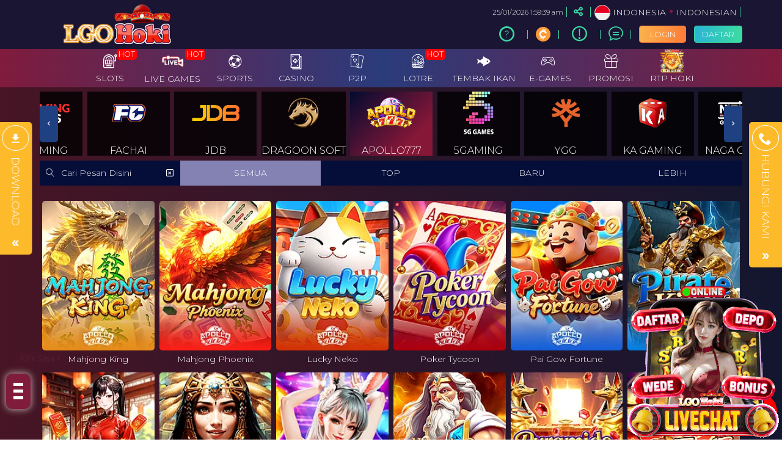

--- FILE ---
content_type: application/javascript; charset=UTF-8
request_url: https://api.livechatinc.com/v3.6/customer/action/get_configuration?organization_id=b37638ac-4eec-442d-8a7d-9a62081b5bb1&version=1504.0.1.1038.403.824.2.1.6.290.5.27.1&x-region=us-south1&group_id=0&jsonp=__lc_static_config
body_size: 3349
content:
__lc_static_config({"buttons":[{"id":"307218abd4","type":"image","online_value":"https://cdn.livechatinc.com/cloud/?uri=https%3A%2F%2Flivechat.s3.amazonaws.com%2Fdefault%2Fbuttons%2Fbutton_online003.png","offline_value":"https://cdn.livechatinc.com/cloud/?uri=https%3A%2F%2Flivechat.s3.amazonaws.com%2Fdefault%2Fbuttons%2Fbutton_offline003.png"},{"id":"457afb46f1","type":"text","online_value":"Live chat now","offline_value":"Leave us a message"},{"id":"9cac6f1ca6","type":"image","online_value":"https://cdn.livechatinc.com/cloud/?uri=https%3A%2F%2Flivechat.s3.amazonaws.com%2Fdefault%2Fbuttons%2Fbutton_online007.png","offline_value":"https://cdn.livechatinc.com/cloud/?uri=https%3A%2F%2Flivechat.s3.amazonaws.com%2Fdefault%2Fbuttons%2Fbutton_offline007.png"}],"prechat_form":{"id":"176631084685606188","fields":[{"id":"176631084685609576","type":"name","label":"User ID:","required":true},{"id":"176631084685702710","type":"radio","label":"Pertanyaan:","required":true,"options":[{"id":"0","label":"Perihal Deposit","checked":false},{"id":"1","label":"Perihal Withdraw","checked":false},{"id":"2","label":"Bonus Deposit","checked":false},{"id":"3","label":"LUPA ID/PASSWORD","checked":false},{"id":"4","label":"Eror Permainan","checked":false},{"id":"5","label":"Pertanyaan Lainnya?","checked":false}]},{"id":"176631084685703825","type":"header","label":"**LINK ALTERNATIF ANTI BLOKIR**\n\n- https://cutt.ly/Alternatif-lgohoki\n\n**WHATSAPP RESMI LGOHOKI**\n\n- https://cutt.ly/WHATSAPP-LGOHOKI\n\n**TELEGRAM RESMI LGOHOKI**\n\n- https://t.me/lgohokisitusberanibayar\n\n**LINK ANGPAO LGOHOKI**\n\n- https://cutt.ly/VOUCHER-ANGPAO-LGOHOKI\n"}]},"ticket_form":{"id":"0","fields":[{"type":"header","label":"Operator kami tidak ada saat ini. Harap tinggalkan pesan dan kami akan menghubungi Anda segera."},{"type":"name","label":"Nama:","required":true},{"type":"email","label":"E-mail:","required":true},{"type":"subject","label":"Perihal:","required":true},{"type":"textarea","label":"Pesan:","required":true}]},"integrations":{},"allowed_domains":[" rtphokipastimaxwin.xyz","146.190.193.160","146.190.4.6","163.47.8.122","167.172.5.29","agustushoki.xyz","airnowdata.com","akseshoki.xyz","akuhoki-puasa.com","angpao-hoki.pro","anti-rungkad.xyz","arena-lgo-hoki.com","becekhoki.xyz","bintanghoki.xyz","bolapanashoki.xyz","bonushoki.xyz\t","bulallo.xyz","cahaya-hoki.com","caramelgohoki.com","chewyhoki.xyz","crazyslotsapp.com","crudehoki.xyz","cuphoki.xyz","dailyhoki.xyz","dalawahoki.xyz","departmentzero.com","direct.lc.chat","direct.lc.chat/13851318","djhoki.click","duapuluhhoki.xyz","duarhoki.xyz","enaknyohoki.xyz","esehhokiya.xyz","eslgohoki.com","fafa-hoki.vip","finallhoki.xyz","freebetmerdekahoki.xyz","freshhoki.xyz","gloryhoki.xyz","gokilnya-lgo.com","gokilnya-lgo.xyz","gooddayhoki.xyz","greenlgo.xyz","halohoki.xyz","hanya-hoki.com","havithoki.xyz","hellohoki.xyz","hoki-lgo.xyz","hoki-lgohoki.xyz","hoki-m88.com","hoki-mantap.xyz","hoki-pastimantap.xyz","hoki-selalu.com","hoki-ways.com","hoki-x-bihun.com","hoki-x-m88.com","hokidihati.com","hokifreespin.xyz","hokihokian.xyz\t","hokikitasemua.com","hokilevo.com","hokilgo.com","hokinaga9.com","hokinya-disini.com","hokinya-lgo.xyz","hokinya-ular.xyz","hokinyalgo.com","hokipeduli.com","hokipragmatic.xyz","hokisound.com","hotelsmumbai.com","http://palinghoki.com/","https://146.190.193.160/","https://146.190.4.6/","https://163.47.8.122/","https://167.172.5.29","https://akuhoki-puasa.com","https://apkstore888.net/lgohoki/lgohoki.apk","https://arena-lgo-hoki.com","https://gokilnya-lgo.com/","https://gokilnya-lgo.xyz/","https://hoki-ways.com","https://lgohoki-habanero.com","https://lgohoki-habanero.com/","https://lgohoki-jili.com/","https://lgohoki-maxwin.com","https://mamahoki.com/","https://mylgohoki.com","https://rtpprojitu.com/","https://slotlgohoki.com/","https://tehtubruk.com","https://www.akuhoki-puasa.com/","https://www.lgohoki-okyess.com","justpaste.it/6brxu","kakekzeushoki.xyz","kamupastihoki.xyz","kangenhoki.xyz","kemenanganlgohoki.xyz","kuncihoki.xyz","langithoki.xyz","langkah-sukses.net","langkah-sukses.xyz","lapa-app.com","layanghoki.xyz","ledakanhoki.xyz","lgo-hoki.xyz","lgo-paling-hoki.com","lgo-x-hoki.com","lgocardin.xyz","lgohoki-belibis.com ","lgohoki-birdbox.com","lgohoki-buktiwd.xyz","lgohoki-cannon.com","lgohoki-crunch.com","lgohoki-evoplay.xyz","lgohoki-fruit.xyz","lgohoki-fruits.com","lgohoki-gacor-abis.xyz","lgohoki-galer.xyz","lgohoki-gaspol.com","lgohoki-gituloh.xyz","lgohoki-glaze.com","lgohoki-habanero.com","lgohoki-habanero.xyz","lgohoki-hoki.xyz","lgohoki-hokilgo.xyz","lgohoki-home.com","lgohoki-idn.com","lgohoki-jackpot.com","lgohoki-jili.com","lgohoki-jp-terus.xyz","lgohoki-jp.com","lgohoki-jpterus.com","Lgohoki-kopio.com","lgohoki-login.com","lgohoki-mancala.xyz","lgohoki-maxwin.com","lgohoki-mint.com","lgohoki-net.xyz","lgohoki-oneone.com","lgohoki-powerslots.com","lgohoki-qilin.xyz","lgohoki-redtiger.xyz","lgohoki-relax.com","lgohoki-relax.xyz","lgohoki-rtp-slot5000.com","lgohoki-rtp5000.com/","lgohoki-rtpmax.com","lgohoki-seru-pgsoft.com","lgohoki-stride.com","lgohoki-tree.xyz","lgohoki-truff.com","lgohoki-wangi.com","lgohoki-water.com","lgohoki-wiki.com","lgohoki-wiki.xyz","lgohoki-wilkins.com","lgohoki-wipes.com","lgohoki-woods.com","lgohoki-x-pgsoft.com","lgohoki.com","lgohoki.live","lgohoki.me","lgohoki.net","lgohoki.org","lgohoki.us","lgohoki.vip","lgohoki.web-sample.live","lgohoki.xn--6frz82g","lgohoki.xyz","lgohoki1.com","lgohoki2.com","lgohokicore.com","lgohokigogo.com","lgohokihoki.com","lgohokilatte.com","lgohokimaju.com","lgohokisetia.com","lgohokiwangi.com","lgolgo.xyz","limau.xyz","linkalt.pro","linkalthoki.xyz","logihoki.xyz","lululalar.xyz","lululemonhoki.xyz","lunoxhoki.xyz","mahjongnyahoki.xyz","malahoki.xyz","mamahoki.com","manchesterhoki.xyz","masukhoki.xyz","meledakhoki.xyz","menujuhokibersama.com","milanhoki.xyz","munchysihoki.xyz","mylgohoki.com","mylgohokimantap.com","nekoneko-lgo.xyz","neonhoki.xyz","nijinet.com","nt, 7:29 pm https://146.190.193.160/","onezo-hoki.lol","ootddnews.xyz","palinghoki.com","pasticuan-rtp-lgohoki.com","picapicahoki.xyz","pilihanhoki.xyz","ponstanhoki.xyz","positif-hokihokidong.cfd","princessx100.xyz","princessx500.xyz","prohokibersama.com","pushhoki.xyz","rtp-lifework.xyz","rtp-saunahoki.xyz","rtp-x-lgohoki.com","rtphoki-demo.xyz","rtpprojitu.com","rumah-hoki.com","sagehoki.xyz","selalu-hoki.com","selaluhokiye.xyz","selaluhokiye.xyz  ","serioushoki.xyz","setiahoki.xyz","sipalinghokiii.com","slotlgohoki.com","snakeyear-hoki.vip","starhoki.xyz","statushoki.xyz","supastihoki.xyz","supering.xyz","sweethoki.xyz","tehtubruk.com","tempat-hoki.lol","thebesthoki.xyz","tiramisudelight.com","toplohhoki.xyz","toyshoki.xyz","ugzeus-support.com","unlockperu.com","upshokiboy.xyz","urbanhoki.xyz","vegehoki.xyz","victoryhoki.com","vip-bonusslot.com","virtualhoki.xyz","vodkahoki.xyz","wakabusehoki.xyz","wonderhoki.xyz","wuahhhokini.xyz","www.lgohoki.com","www.lgohoki.net","xn--lghk-3pa8am.com","youandme007.com","zestylgo.xyz"],"properties":{"group":{"bb9e5b2f1ab480e4a715977b7b1b4279":{"homescreen_enabled":true,"privacy_policy.enabled":false,"privacy_policy.text":""},"c5e4f61e1a6c3b1521b541bc5c5a2ac5":{"logo_path":"https://cdn.files-text.com/us-south1/api/lc/main/13851318/0/logo/06008cb1c767c65ee85c6f735b29c5e6.png","new_theme.agent_message_color_background":"#252525","new_theme.agent_message_color_text":"#FFFFFF","new_theme.agentbar_background_color":"#252525","new_theme.agentbar_text":"#FFFFFF","new_theme.background_color":"#741B20","new_theme.cta_color":"#DF5050","new_theme.custom_json":"","new_theme.minimized_color_background":"#FB0000","new_theme.minimized_color_icon":"#000000","new_theme.minimized_color_text":"#111111","new_theme.name":"smooth","new_theme.system_message_color":"#B3B3B3","new_theme.titlebar_background_color":"#252525","new_theme.titlebar_text":"#FFFFFF","new_theme.variant":"dark","new_theme.visitor_message_color_background":"#DF5050","new_theme.visitor_message_color_text":"#111111"},"core":{"chat_page_title":"Chat now! | LGOHOKI Customer Support"}},"license":{"0e655920289dbafb0376a0f4491372d9":{"onboarded":false},"bb9e5b2f1ab480e4a715977b7b1b4279":{"add_to_website_enabled":true,"detached_mode_enabled":true,"messaging_in_queue_enabled":true,"utm_params_enabled":true},"core":{"attachments.enable_for_visitors":"1","chat_between_groups":"1","continuous_chat_widget_enabled":"1","customer_history_enabled":"1","default_widget":"livechat","non_profit":"0"},"ee631a7ff555f8b6e354705201860c81":{"onboarded":false}}},"__priv":{"group":{"chat_boosters":"[{\"template_id\":\"links\",\"id\":\"links\",\"links\":[{\"text\":\"LINK ANTI BLOKIR\",\"url\":\"https://cutt.ly/Alternatif-lgohoki\"},{\"text\":\"TELEGRAM\",\"url\":\"https://t.me/lgohokisitusberanibayar\"},{\"text\":\"WHATSAPP\",\"url\":\"https://cutt.ly/WHATSAPP-LGOHOKI\"},{\"text\":\"LINK ANGPAO LGOHOKI\",\"url\":\"https://cutt.ly/VOUCHER-ANGPAO-LGOHOKI\"}]}]","chat_page_title":"","chat_window.custom_mobile_settings":"0","chat_window.disable_minimized":"0","chat_window.disable_sounds":"0","chat_window.display_avatar":"1","chat_window.display_logo":"1","chat_window.display_transcript_button":"1","chat_window.hide_on_init":"0","chat_window.hide_on_mobile":"0","chat_window.hide_trademark":"0","chat_window.logo_path":"https://cdn.files-text.com/us-south1/api/lc/main/13851318/0/logo/06008cb1c767c65ee85c6f735b29c5e6.png","chat_window.mobile_disable_minimized":"0","chat_window.mobile_hide_on_init":"0","chat_window.mobile_minimized_theme":"circle","chat_window.mobile_offset_x":"0","chat_window.mobile_offset_y":"0","chat_window.mobile_screen_position":"right","chat_window.new_theme.agent_message_color_background":"#252525","chat_window.new_theme.agent_message_color_text":"#FFFFFF","chat_window.new_theme.agentbar_background_color":"#252525","chat_window.new_theme.agentbar_text":"#FFFFFF","chat_window.new_theme.background_color":"#741B20","chat_window.new_theme.cta_color":"#DF5050","chat_window.new_theme.custom_json":"","chat_window.new_theme.minimized_color_background":"#FB0000","chat_window.new_theme.minimized_color_icon":"#000000","chat_window.new_theme.minimized_color_text":"#111111","chat_window.new_theme.name":"smooth","chat_window.new_theme.system_message_color":"#B3B3B3","chat_window.new_theme.titlebar_background_color":"#252525","chat_window.new_theme.titlebar_text":"#FFFFFF","chat_window.new_theme.variant":"dark","chat_window.new_theme.visitor_message_color_background":"#DF5050","chat_window.new_theme.visitor_message_color_text":"#111111","chat_window.offset_x":"0","chat_window.offset_y":"0","chat_window.screen_position":"right","chat_window.theme.minimized":"circle","embedded_chat.display_eye_catcher":"1","embedded_chat.eye_grabber.path":"https://cdn.files-text.com/us-south1/api/lc/main/13851318/0/ec/77109f3a2985010833f789a4253327d0.gif","embedded_chat.eye_grabber.x":"-11","embedded_chat.eye_grabber.y":"2","embedded_chat.hide_when_offline":"0","facebook_url":"https://www.facebook.com/livechat/","homescreen_enabled":"1","language":"id","links_unfurling":"1","plusone_url":"","pre_chat_survey_after_greeting":"1","privacy_policy.enabled":"0","privacy_policy.text":"","rate_me.enabled":"1","tickets_enabled":"1","twitter_url":"https://twitter.com/LiveChat"},"license":{"attachments.enable_for_visitors":"1","chat_between_groups":"1","continuous_chat_widget_enabled":"1","customer_history_enabled":"1","default_widget":"livechat","helpdesk.inbound_forwarding":"0","lc_version":"3","mask_credit_cards":"0","non_profit":"0","offline_form_expired_enabled":"0","product":"livechat","widget_version":"3"},"disable_native_tickets":true}});

--- FILE ---
content_type: application/javascript; charset=UTF-8
request_url: https://api.livechatinc.com/v3.6/customer/action/get_dynamic_configuration?x-region=us-south1&license_id=13851318&client_id=c5e4f61e1a6c3b1521b541bc5c5a2ac5&url=https%3A%2F%2Fhokinaga9.com%2Fslots%2Fapollo777&channel_type=code&origin=livechat&implementation_type=manual_channels&jsonp=__t9qx0vwwnuo
body_size: 279
content:
__t9qx0vwwnuo({"organization_id":"b37638ac-4eec-442d-8a7d-9a62081b5bb1","livechat_active":true,"livechat":{"group_id":0,"client_limit_exceeded":false,"domain_allowed":true,"online_group_ids":[0],"config_version":"1504.0.1.1038.403.824.2.1.6.290.5.27.1","localization_version":"6bb83031e4f97736cbbada081b074fb6_1fab53914b721d7a732093621905592e","language":"id"},"default_widget":"livechat"});